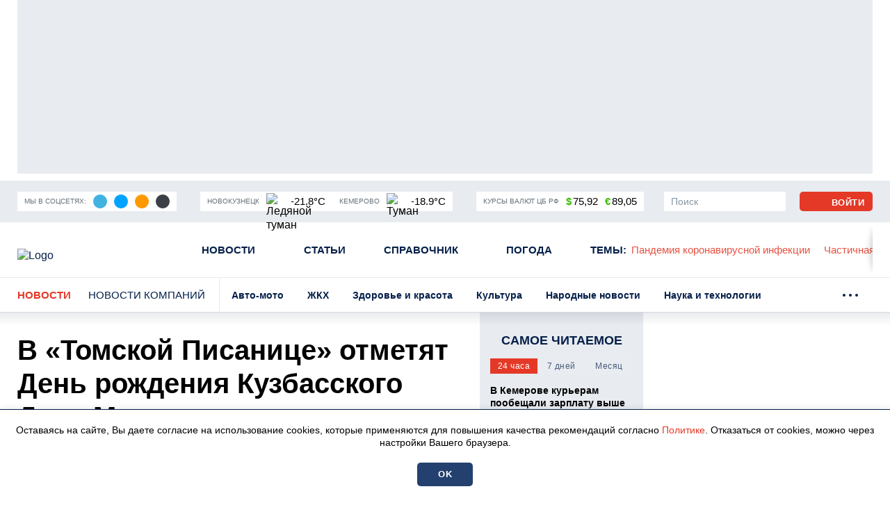

--- FILE ---
content_type: text/html; charset=UTF-8
request_url: https://prokuzbass.ru/vue/getWeatherAndValuteValue
body_size: 395
content:
{"weather":" <a href=\"\/news\/pogoda\" title=\"\u041f\u043e\u0433\u043e\u0434\u0430\">\n                <div class=\"w-city\"><div class=\"header-add-block-title\">\u041d\u043e\u0432\u043e\u043a\u0443\u0437\u043d\u0435\u0446\u043a<\/div>\n                <img src=\"https:\/\/prokuzbass.ru\/themes\/default\/front\/img\/weather\/11.svg\" alt=\"\u041b\u0435\u0434\u044f\u043d\u043e\u0439 \u0442\u0443\u043c\u0430\u043d\" title=\"\u041b\u0435\u0434\u044f\u043d\u043e\u0439 \u0442\u0443\u043c\u0430\u043d\" class=\"img-weather\"><span>-21.8&deg;C<\/span><\/div>\n                <div class=\"w-city\"><div class=\"header-add-block-title\">\u041a\u0435\u043c\u0435\u0440\u043e\u0432\u043e<\/div>\n                <img src=\"https:\/\/prokuzbass.ru\/themes\/default\/front\/img\/weather\/11.svg\" alt=\"\u0422\u0443\u043c\u0430\u043d\" title=\"\u0422\u0443\u043c\u0430\u043d\" class=\"img-weather\"><span>-18.9&deg;C<\/span><\/div>\n            <\/a>","valute":{"usd":"<span class=\"\u0441urrent-symbol\">&#36;<\/span><span>75,92","euro":"<span class=\"\u0441urrent-symbol\">&euro;<\/span><span>89,05"}}

--- FILE ---
content_type: text/javascript; charset=UTF-8
request_url: https://ad-pixel.ru/wrapper-builder/de76e125-7c7e-40b9-8453-ba565d3f56e5/dynamic.js?host=prokuzbass.ru&v=d-1768297885__s-964ddded-75b6-4dda-a930-e81de2aee578
body_size: 1503
content:
romd = window.romd || {cmd: []};
(function (c, cb) {
  var d = document, s = d.createElement('script'), x, t, q = [];
  s.type = 'text/javascript';
  s.async = 1;
  s.src = 'https://cdn-c.skcrtxr.com/wrapper/js/dynamic-engine.js?v=s-964ddded-75b6-4dda-a930-e81de2aee578';
  for (x in c) q.push(x + '=' + c[x].join(','));
  s.src += q.join('&');
  t = document.getElementsByTagName('head')[0];
  t.insertBefore(s, t.firstChild);
  if (cb) {
    cb.call();
  }
})({}, function () {
  romd.cmd.push(function () {
    romd.display([{"selector":".roxot-dynamic.billboard-big","rerunTimeLimit":500,"infinityScroll":true,"placementId":"d9710e30-6956-45a3-aefa-e952516979fe"},{"selector":".roxot-dynamic.billboard-header","rerunTimeLimit":500,"infinityScroll":true,"placementId":"2e845013-7cbb-4223-8b63-08d8258cc5c4"},{"selector":".roxot-dynamic.bottom-stick","rerunTimeLimit":500,"infinityScroll":true,"placementId":"4c3778d7-c6e0-4b94-9f90-6eab0d7d93e9"},{"selector":".roxot-dynamic.bottom-stick-2","rerunTimeLimit":500,"infinityScroll":true,"placementId":"20707f28-5bf3-4652-91ad-4f12781d3cdc"},{"selector":".roxot-dynamic.kuzbass-billboard-big","rerunTimeLimit":500,"infinityScroll":true,"placementId":"4c3778d7-c6e0-4b94-9f90-6eab0d7d93e9"},{"selector":".roxot-dynamic.kuzbass-billboard-header","rerunTimeLimit":500,"infinityScroll":true,"placementId":"212dea8e-d6ae-4dc6-904f-6e76f37b4af7"},{"selector":".roxot-dynamic.kuzbass-main-left-incontent-1","rerunTimeLimit":500,"infinityScroll":true,"placementId":"9c655b6f-e6af-460c-bc02-fcda2f67fa26"},{"selector":".roxot-dynamic.kuzbass-main-left-incontent-2","rerunTimeLimit":500,"infinityScroll":true,"placementId":"5a149c07-47ca-48fe-9c98-eb008b6e1ee6"},{"selector":".roxot-dynamic.kuzbass-main-right-incontent-1","rerunTimeLimit":500,"infinityScroll":true,"placementId":"42cf5d2e-13b1-4ce3-b1e8-256dfcb469ee"},{"selector":".roxot-dynamic.kuzbass-main-right-incontent-2","rerunTimeLimit":500,"infinityScroll":true,"placementId":"bca7d9cd-aa54-45df-bae0-cdff47c98631"},{"selector":".roxot-dynamic.kuzbass-right-vertical-1","rerunTimeLimit":500,"infinityScroll":true,"placementId":"4c3778d7-c6e0-4b94-9f90-6eab0d7d93e9"},{"selector":".roxot-dynamic.kuzbass-right-vertical-2","rerunTimeLimit":500,"infinityScroll":true,"placementId":"7037120d-95e3-482b-bfb1-23e6b312d7dd"},{"selector":".roxot-dynamic.leaderboard-1","rerunTimeLimit":500,"infinityScroll":true,"placementId":"fb31a565-4823-4a41-8d8e-6dd08ffdec88"},{"selector":".roxot-dynamic.leaderboard-2","rerunTimeLimit":500,"infinityScroll":true,"placementId":"d35854f0-e92c-4f23-b7ca-95c1bce03c86"},{"selector":".roxot-dynamic.leaderboard-inarticle-2","rerunTimeLimit":500,"infinityScroll":true,"placementId":"41ea5c49-6ead-4f75-abdc-8a35e2e07798"},{"selector":".roxot-dynamic.mobile-incontent-rectangle","rerunTimeLimit":500,"infinityScroll":true,"placementId":"f92d3854-a969-4dd4-aebf-f416c3fce3a1"},{"selector":".roxot-dynamic.right-horizontal-small-1","rerunTimeLimit":500,"infinityScroll":true,"placementId":"a3ec6bce-9ddf-459f-859b-17971fdaac8c"},{"selector":".roxot-dynamic.right-horizontal-small-2","rerunTimeLimit":500,"infinityScroll":true,"placementId":"48572e9b-8fb4-43da-9247-811f3612f351"},{"selector":".roxot-dynamic.right-vertical-1","rerunTimeLimit":500,"infinityScroll":true,"placementId":"35e130c3-0fa8-4e8e-b16b-4ed9e240e21c"},{"selector":".roxot-dynamic.right-vertical-2","rerunTimeLimit":500,"infinityScroll":true,"placementId":"1c94ba32-9fae-4461-b9ce-de9586000fc1"},{"selector":".roxot-dynamic.desktop-300x250","rerunTimeLimit":500,"infinityScroll":true,"placementId":"e184e73b-e59d-4174-9fa6-f3134cf1a7ee"},{"selector":".roxot-dynamic.desktop-300x600","rerunTimeLimit":500,"infinityScroll":true,"placementId":"132e0571-5b1a-409e-b7aa-3274ca337118"},{"selector":".roxot-dynamic.desktop-970x120-stick","rerunTimeLimit":500,"infinityScroll":false,"placementId":"aaed25b9-a600-4de9-a280-03c8c62e1db8"},{"selector":".roxot-dynamic.mobile-300x250","rerunTimeLimit":500,"infinityScroll":true,"placementId":"6c6c184f-4b5f-4527-bc5d-7d77d4000b8c"},{"selector":".roxot-dynamic.mobile-300x250-stick","rerunTimeLimit":500,"infinityScroll":true,"placementId":"149cac23-c095-41ba-9f68-60a2b270ecf3"},{"selector":".roxot-dynamic.mobile-300x600-stick","rerunTimeLimit":500,"infinityScroll":true,"placementId":"51f22544-e26c-42e0-9d98-52114b1ae1af"},{"selector":".roxot-dynamic.desktop-horizontal-640x400","rerunTimeLimit":500,"infinityScroll":true,"placementId":"02120be0-7e38-4f74-8359-eca882384d94"},{"selector":".roxot-dynamic.desktop-horizontal-700x400","rerunTimeLimit":500,"infinityScroll":true,"placementId":"e46e5ec9-20eb-471d-852f-802f9cfec262"},{"selector":".roxot-dynamic.desktop-vertical-300x600","rerunTimeLimit":500,"infinityScroll":true,"placementId":"27d2ffbd-4c52-48eb-911c-314130a669ad"},{"selector":".roxot-dynamic.mobile-336x300","rerunTimeLimit":500,"infinityScroll":true,"placementId":"63eccf29-d7db-468d-b7e6-0eb6d7901a0f"},{"selector":".roxot-dynamic.mobile-fullscreen","rerunTimeLimit":500,"infinityScroll":true,"placementId":"c7b3be2c-a8eb-41e2-a7c3-ec8ab9ee98cb"},{"selector":".roxot-dynamic.video-stick","rerunTimeLimit":500,"infinityScroll":true,"placementId":"59cb9607-3be6-4994-9385-3a5f84769ada"},{"selector":".roxot-dynamic.desktop-1305x250","rerunTimeLimit":500,"infinityScroll":true,"placementId":"4c279797-17da-48be-adeb-e8f4f9e1c50c"}]);
  });
});